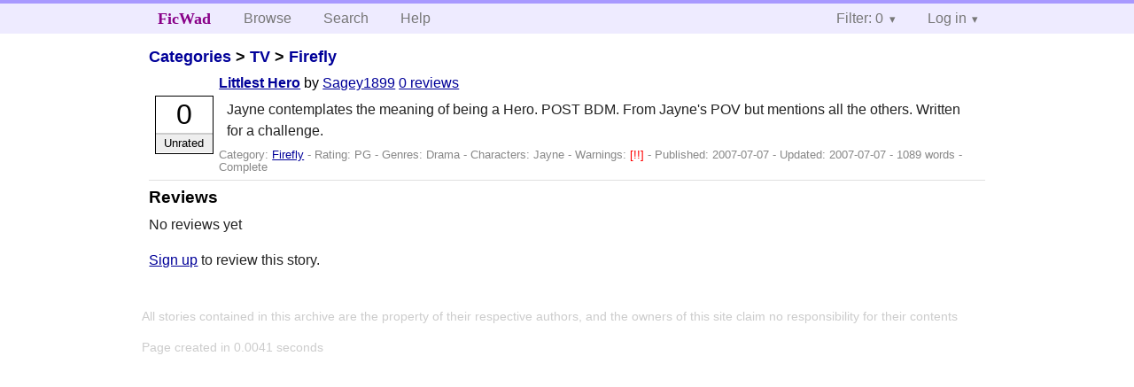

--- FILE ---
content_type: text/css
request_url: https://ficwad.com/bundles/ficwad.css
body_size: 3525
content:
.pure-g > div,
#contents,
#header {
  -webkit-box-sizing: border-box;
  -moz-box-sizing: border-box;
  box-sizing: border-box;
}
@media (min-width: 960px) {
  #contents {
    width: 960px;
    margin: 0 auto;
  }
}
#contents {
  padding: 1ex;
}
#header > div,
#footer {
  position: relative;
  margin: 0 auto;
}
@media (min-width: 960px) {
  #header > div,
  #footer {
    width: 960px;
  }
}
.pure-form small {
  display: block;
}
.pure-form .pure-control-group small {
  margin-left: 14em;
}
@media only screen and (max-width: 480px) {
  .pure-form .pure-control-group small {
    margin-left: 0;
  }
}
.pure-form textarea,
.pure-form select,
.pure-form input:not([type="checkbox"]) {
  min-width: 400px;
}
@media only screen and (max-width: 480px) {
  .pure-form textarea,
  .pure-form select,
  .pure-form input:not([type="checkbox"]) {
    min-width: 100%;
  }
}
@media only screen and (max-width: 700px) {
  .pure-form .markItUpEditor,
  .pure-form .markItUp {
    width: 100%;
  }
}
#header {
  border-top: 4px solid #a899ff;
}
#header,
#header .pure-menu {
  background: #EEEBFF;
}
#header .pure-menu li:hover,
#header .pure-menu a:hover,
#header .pure-menu a:focus {
  background: #E2DDFF;
}
#header .pure-menu ul {
  z-index: 5;
}
#header .pure-menu-horizontal > ul > li.menu-filter:hover .pure-menu-children,
#header .pure-menu-horizontal > ul > li.menu-user:hover .pure-menu-children,
#header .pure-menu-horizontal > ul > li.menu-filter.pure-menu-active .pure-menu-children,
#header .pure-menu-horizontal > ul > li.menu-user.pure-menu-active .pure-menu-children {
  top: 100%;
  right: 0;
  left: auto;
  z-index: 10;
}
#header .menu-filter > div {
  min-width: 300px;
  padding: 1ex;
}
#header .menu-filter select {
  min-width: 0;
}
#header .menu-user > div {
  min-width: 200px;
}
#header .menu-user .pure-group {
  padding-bottom: 0.35em;
}
#header .menu-user label.pure-checkbox {
  padding-left: 1ex;
  margin-top: 0;
}
#header .menu-user input {
  min-width: 0;
}
#header .header-menu-user {
  text-align: right;
}
#header .header-menu-user * {
  text-align: left;
}
@media only screen and (max-width: 480px) {
  #header .header-menu-user {
    position: absolute;
    top: 0;
    right: 0;
    width: auto;
    z-index: 10;
  }
  #header .header-menu-user li {
    position: static;
  }
}
#header h1 {
  font-size: 1em;
  margin: 0;
  padding: 0;
}
#header #sitename {
  color: #808;
  font-family: "Trebuchet MS";
  font-weight: bold;
  font-size: 110%;
  text-transform: none;
}
#message,
#success,
#error {
  text-align: center;
  width: 50%;
  margin: 1ex auto;
  border: 1px solid #ccc;
  padding: 1em;
  -webkit-box-sizing: border-box;
  -moz-box-sizing: border-box;
  box-sizing: border-box;
  border-radius: 4px;
}
@media only screen and (max-width: 480px) {
  #message,
  #success,
  #error {
    width: 100%;
  }
}
#success {
  background: rgba(0, 255, 0, 0.5);
  border-color: rgba(0, 255, 0, 0.8);
}
#error {
  background: rgba(255, 0, 0, 0.5);
  border-color: rgba(255, 0, 0, 0.8);
}
.score {
  display: inline-block;
  width: 4em;
  height: 4em;
  border: 1px solid black;
  text-align: center;
}
.score a {
  text-decoration: none;
}
.score .score_number,
.score .score_adjective {
  display: block;
}
.score .score_number {
  height: auto;
  font-size: 200%;
  line-height: 130%;
}
.score .score_adjective {
  font-size: 80%;
  line-height: 1.6;
  border-top: 2px solid #ccc;
  background: #eee;
}
.storylist {
  list-style: none;
  padding: 0;
}
.storylist > li,
.storylist > div {
  display: grid;
  grid-template-columns: calc(4em + 2px) 1fr;
  grid-template-rows: auto;
  grid-template-areas: "score title" "score summary" "score meta";
  column-gap: 0.4em;
  row-gap: 1ex;
  padding: 0.2em 0.4em;
  margin-bottom: 4px;
}
.storylist > li:hover,
.storylist > div:hover {
  background: #eee;
}
.storylist > li .score,
.storylist > div .score {
  grid-area: score;
  align-self: center;
  justify-self: center;
}
.storylist > li .title,
.storylist > div .title {
  grid-column-start: title;
}
.storylist > li .title h4,
.storylist > div .title h4 {
  display: inline;
}
.storylist > li .summary,
.storylist > div .summary {
  grid-area: summary;
  margin: 0;
  padding: 0;
}
.storylist > li .summary > p,
.storylist > div .summary > p {
  padding-left: 1ex;
  margin-bottom: 0;
}
.storylist > li .meta,
.storylist > div .meta {
  grid-area: meta;
}
.storylist .blocked {
  background: #fadadd;
}
.storylist .blocked blockquote,
.storylist .blocked .score_adjective {
  background: #eacacd;
}
.storylist .score5 {
  background: #d8fcac;
}
.storylist .score5 blockquote,
.storylist .score5 .score_adjective {
  background: #d8deba;
}
.storylist .score-1,
.storylist .score-1 a {
  color: #aaa;
  background: #fff;
  border-color: #aaa;
}
.storylist .stories {
  padding: 0 0.5em;
}
.storylist .meta {
  font-size: 0.8em;
  color: #888;
}
.storylist .meta .story-warnings a {
  color: red;
  text-decoration: none;
}
.adjectivelist li.score-1 .score {
  background: #eacacd;
}
.adjectivelist li.score5 .score {
  background: #d8fcac;
}
.adjectivelist li.disabled * {
  color: #aaa;
  background: #fff;
  border-color: #aaa;
}
ul.categories {
  list-style: none;
  padding: 0;
  margin: 0;
}
ul.categories li {
  padding-bottom: 12px;
}
ul.categories li a {
  text-decoration: none;
}
ul.categories li a .catname {
  text-decoration: underline;
}
ul.categories li a .catnumber {
  opacity: 0.5;
}
@media only screen and (max-width: 480px) {
  ul.categories {
    margin-bottom: 1ex;
  }
  ul.categories li {
    padding-bottom: 2px;
  }
  ul.categories li a {
    padding: 1em;
    border: 1px solid #ccc;
    text-align: center;
    display: block;
  }
}
.page-index h4 {
  margin-top: 0;
}
.page-index div.greed {
  margin-bottom: 1em;
  max-height: 90px;
}
.page-index div.news {
  margin-bottom: 1em;
}
.page-index div.news > div {
  padding: 0 1em 1ex;
}
.page-category h2 {
  font-size: 110%;
  margin: 1ex 0;
}
.page-category h2 a {
  text-decoration: none;
}
.page-category ul.categories {
  margin-top: 1em;
}
.page-category ul.categories li {
  padding-bottom: 6px;
}
@media only screen and (max-width: 480px) {
  .page-category ul.categories li {
    padding-bottom: 2px;
  }
}
#story h2 {
  font-size: 110%;
  margin: 1ex 0;
}
#story h2 a {
  text-decoration: none;
}
#story > div.storylist {
  border-bottom: 1px solid #e0e0e0;
  margin-bottom: 1ex;
}
#story #chapters {
  margin: 0 1em;
}
#story #storytextcontainer #storytext {
  padding: 1em;
  line-height: 1.5;
}
#story #storytextcontainer.text-small #storytext {
  font-size: 80%;
}
#story #storytextcontainer.text-big #storytext {
  font-size: 150%;
}
#story #storytextcontainer.color-invert #storytext {
  background: #333;
  color: #ccc;
}
#story #storytextcontainer.line-wide #storytext {
  line-height: 2;
}
@media only screen and (min-width: 480px) {
  #story #storytextcontainer.narrow #storytext {
    padding-left: 25%;
    padding-right: 25%;
  }
}
#story #storytextcontainer .story-tweaks .pure-menu li.pure-menu-item > a {
  display: block;
  line-height: 1.5em;
  padding: 5px 16px;
  border-left: 1px solid #e0e0e0;
  border-right: 1px solid #e0e0e0;
}
#story #storyfoot {
  margin-top: 1ex;
  text-align: center;
}
#story #storyfoot ul {
  border: 1px solid #777;
}
#story form.chapterlist {
  text-align: right;
}
#story form.chapterlist > a.pure-button {
  font-size: 70%;
}
#story form.chapterlist > select {
  max-width: 80%;
  min-width: 0;
  margin: 8px 2px;
}
@media only screen and (max-width: 480px) {
  #story .story-tweaks,
  #story .story-chapters form {
    margin: 0 auto;
  }
}
#user-actions h2 {
  text-transform: none;
  padding: 5px 20px;
  font-size: 120%;
  color: #808;
}
#favlist {
  list-style: none;
  padding: 0;
}
.bio {
  padding: 1ex;
}
.profile-tabs ul {
  border: 1px solid #777;
}
#forum table {
  width: 100%;
}
#forum table .maindata {
  width: 100%;
}
#forum table .postdata {
  white-space: nowrap;
}
#forum table .postauthor {
  vertical-align: top;
}
#forum table .postheader {
  border-bottom: 1px solid #ccc;
  margin-bottom: 1ex;
}
#forum table .postfooter {
  color: #666;
  border-top: 1px solid #ccc;
  margin-top: 1ex;
}
#forumpost textarea {
  width: 100%;
  min-height: 150px;
}
.page-account td.updown button {
  text-decoration: none;
}
.reviewslist {
  list-style: none;
  padding-left: 0;
}
.review {
  border: 1px solid #eee;
}
.review h5 {
  float: right;
  padding-right: 1ex;
}
@media only screen and (max-width: 480px) {
  .review h5 {
    float: none;
    text-align: right;
  }
}
.review h4 {
  background: #eee;
  margin: 0;
  padding: 1ex;
}
.review .reviewtext,
.review .reviewresponse {
  padding: 1ex;
}
.review .options {
  border-top: 1px solid #eee;
}
.adjectivelist {
  list-style: none;
  padding-left: 0;
}
.adjectivelist li {
  position: relative;
  padding-left: 5em;
  min-height: 4.5em;
  margin-bottom: 1em;
}
.adjectivelist li:hover {
  background: #eee;
}
.adjectivelist li > span {
  display: inline-block;
  padding-top: 1ex;
}
.adjectivelist .score {
  position: absolute;
  top: 50%;
  left: 1%;
}
.page-help #contents > ul > li > a {
  font-weight: bold;
}
.page-help ul {
  list-style: none;
  padding-left: 0;
}
.page-help ul ul {
  margin-top: 0;
}
.page-help ul.helplinks ul {
  padding-left: 2em;
}
.page-help ul.help li {
  margin-top: 1em;
}
.page-help ul.help li > div {
  margin: 0 1ex;
}
.pure-menu li {
  /* Bring our action_link buttons and regular spans into parity with other "links" */
}
.pure-menu li:hover,
.pure-menu li:focus {
  background: #eee;
}
.pure-menu li.pure-menu-active > .pure-menu-children,
.pure-menu li > .pure-menu-children {
  top: 0;
  left: 100%;
  visibility: visible;
}
.pure-menu li > .pure-menu-children {
  border: 1px solid #b7b7b7;
  border-top: 0px;
}
.pure-menu li > span {
  cursor: default;
}
.pure-menu li > form.action_link {
  display: block;
}
.pure-menu li > form.action_link button,
.pure-menu li > span {
  display: inline-block;
  width: 100%;
  padding: 5px 20px;
  color: #777;
  text-decoration: none;
  border: 1px solid transparent;
  border-left: 0;
  border-right: 0;
  line-height: 1.5em;
  white-space: nowrap;
}
.pure-menu-horizontal .pure-menu-heading {
  display: inline-block;
  padding: 0;
}
.pure-menu-horizontal > ul > li:hover > .pure-menu-children,
.pure-menu-horizontal > ul > li.pure-menu-active > .pure-menu-children {
  top: 100%;
  left: 0;
}
.modal-open {
  overflow: hidden;
}
.modal {
  display: none;
  overflow: hidden;
  position: fixed;
  top: 0;
  right: 0;
  bottom: 0;
  left: 0;
  z-index: 1050;
  -webkit-overflow-scrolling: touch;
  outline: 0;
}
.modal.fade .modal-dialog {
  -webkit-transform: translate3d(0, -25%, 0);
  transform: translate3d(0, -25%, 0);
  -webkit-transition: -webkit-transform 0.3s ease-out;
  -moz-transition: -moz-transform 0.3s ease-out;
  -o-transition: -o-transform 0.3s ease-out;
  transition: transform 0.3s ease-out;
}
.modal.in .modal-dialog {
  -webkit-transform: translate3d(0, 0, 0);
  transform: translate3d(0, 0, 0);
}
.modal-open .modal {
  overflow-x: hidden;
  overflow-y: auto;
}
.modal-dialog {
  position: relative;
  width: auto;
  margin: 10px;
}
.modal-content {
  position: relative;
  background-color: #fff;
  border: 1px solid #999;
  border: 1px solid rgba(0, 0, 0, 0.2);
  border-radius: 6px;
  -webkit-box-shadow: 0 3px 9px rgba(0, 0, 0, 0.5);
  box-shadow: 0 3px 9px rgba(0, 0, 0, 0.5);
  background-clip: padding-box;
  outline: 0;
}
.modal-backdrop {
  position: fixed;
  top: 0;
  right: 0;
  bottom: 0;
  left: 0;
  z-index: 1040;
  background-color: #000;
}
.modal-backdrop.fade {
  opacity: 0;
  filter: alpha(opacity=0);
}
.modal-backdrop.in {
  opacity: 0.5;
  filter: alpha(opacity=50);
}
.modal-header {
  padding: 15px;
  border-bottom: 1px solid #e5e5e5;
  min-height: 16.42857143px;
}
.modal-header .close {
  margin-top: -2px;
}
.modal-title {
  margin: 0;
  line-height: 1.42857143;
}
.modal-body {
  position: relative;
  padding: 15px;
}
.modal-footer {
  padding: 15px;
  text-align: right;
  border-top: 1px solid #e5e5e5;
}
.modal-footer .btn + .btn {
  margin-left: 5px;
  margin-bottom: 0;
}
.modal-footer .btn-group .btn + .btn {
  margin-left: -1px;
}
.modal-footer .btn-block + .btn-block {
  margin-left: 0;
}
.modal-scrollbar-measure {
  position: absolute;
  top: -9999px;
  width: 50px;
  height: 50px;
  overflow: scroll;
}
@media (min-width: 768px) {
  .modal-dialog {
    width: 600px;
    margin: 30px auto;
  }
  .modal-content {
    -webkit-box-shadow: 0 5px 15px rgba(0, 0, 0, 0.5);
    box-shadow: 0 5px 15px rgba(0, 0, 0, 0.5);
  }
  .modal-sm {
    width: 300px;
  }
}
@media (min-width: 992px) {
  .modal-lg {
    width: 900px;
  }
}
.close {
  float: right;
  font-weight: bold;
  line-height: 1;
  color: #000;
  text-shadow: 0 1px 0 #fff;
  opacity: 0.2;
  filter: alpha(opacity=20);
}
.close:hover,
.close:focus {
  color: #000;
  text-decoration: none;
  cursor: pointer;
  opacity: 0.5;
  filter: alpha(opacity=50);
}
button.close {
  padding: 0;
  cursor: pointer;
  background: transparent;
  border: 0;
  -webkit-appearance: none;
}
.sr-only {
  position: absolute;
  width: 1px;
  height: 1px;
  padding: 0;
  margin: -1px;
  overflow: hidden;
  clip: rect(0, 0, 0, 0);
  border: 0;
}
html,
button,
input,
select,
textarea,
.pure-g [class*="pure-u"] {
  /* Set your content font stack here: */
  font-family: "HelveticaNeue", "Helvetica Neue", Helvetica, Arial, sans-serif;
}
body {
  text-rendering: optimizeLegibility;
}
h1,
h2,
h3,
h4,
h5,
h6 {
  font-family: "Trebuchet MS", sans-serif;
  font-weight: bold;
  line-height: 100%;
  margin: 1ex 0;
}
h1 {
  color: #666;
}
a,
form.action_link button {
  color: #009;
  text-decoration: underline;
}
a:hover {
  text-decoration: none;
}
p {
  line-height: 1.5;
  margin: 0 0 1em;
}
p,
#storytext {
  -webkit-hyphens: auto;
  -moz-hyphens: auto;
  -ms-hyphens: auto;
  hyphens: auto;
  color: #222;
}
#footer {
  padding: 1em;
}
#footer p {
  color: #ccc;
  font-size: 90%;
}
@media print {
	* {
		background: transparent !important;
		color: #000 !important; /* Black prints faster: h5bp.com/s */
		box-shadow: none !important;
		text-shadow: none !important;
	}
	p,
	h2,
	h3 {
		orphans: 3; /* http://css-tricks.com/almanac/properties/o/orphans/ */
		widows: 3;  /* http://css-tricks.com/almanac/properties/w/widows/ */
	}
	h2,
	h3 {
		page-break-after: avoid;
	}
}
form.action_link {
  display: inline-block;
}
form.action_link button {
  border: 0;
  background: none;
  padding: 0;
}
/*# sourceMappingURL=bundles/ficwad.css.map */